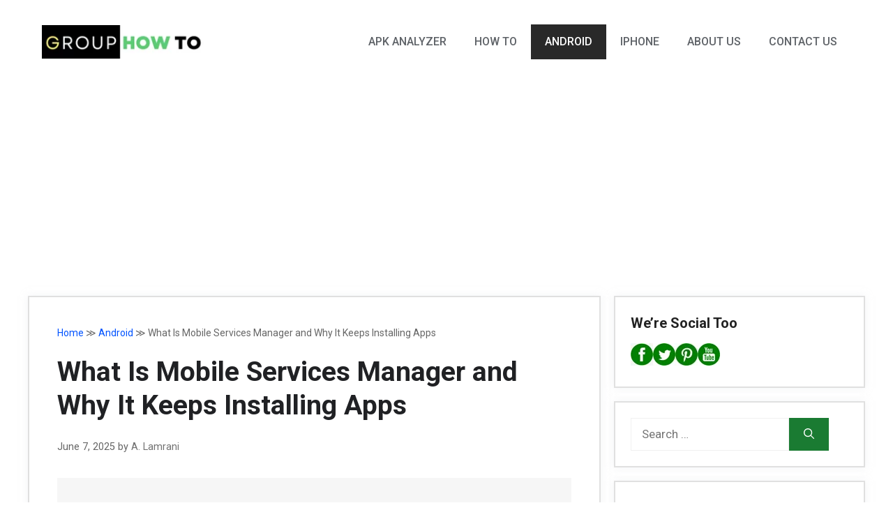

--- FILE ---
content_type: text/html; charset=UTF-8
request_url: https://grouphowto.com/mobile-services-manager/
body_size: 25444
content:
<!DOCTYPE html><html lang="en-US"><head><meta charset="UTF-8"><meta name='robots' content='index, follow, max-image-preview:large, max-snippet:-1, max-video-preview:-1' /><style>img:is([sizes="auto" i], [sizes^="auto," i]) { contain-intrinsic-size: 3000px 1500px }</style><meta name="viewport" content="width=device-width, initial-scale=1"><title>What Is Mobile Services Manager App and How To Disable It?</title><meta name="description" content="The mobile services manager app performs many functions including installing and updating apps, controlling some Android settings" /><link rel="canonical" href="https://grouphowto.com/mobile-services-manager/" /><meta property="og:locale" content="en_US" /><meta property="og:type" content="article" /><meta property="og:title" content="What Is Mobile Services Manager App and How To Disable It?" /><meta property="og:description" content="The mobile services manager app performs many functions including installing and updating apps, controlling some Android settings" /><meta property="og:url" content="https://grouphowto.com/mobile-services-manager/" /><meta property="og:site_name" content="Group How To – Quick Fixes, Expert Advice for iPhone &amp; Android" /><meta property="article:publisher" content="https://www.facebook.com/Grouphowto" /><meta property="article:published_time" content="2025-06-07T13:19:09+00:00" /><meta property="article:modified_time" content="2025-06-07T13:19:10+00:00" /><meta name="author" content="A. Lamrani" /><meta name="twitter:card" content="summary_large_image" /><meta name="twitter:label1" content="Written by" /><meta name="twitter:data1" content="A. Lamrani" /><meta name="twitter:label2" content="Est. reading time" /><meta name="twitter:data2" content="6 minutes" /> <script type="application/ld+json" class="yoast-schema-graph">{"@context":"https://schema.org","@graph":[{"@type":"Article","@id":"https://grouphowto.com/mobile-services-manager/#article","isPartOf":{"@id":"https://grouphowto.com/mobile-services-manager/"},"author":{"name":"A. Lamrani","@id":"https://grouphowto.com/#/schema/person/9c4178db88a42c3a81ee6b34480ee071"},"headline":"What Is Mobile Services Manager and Why It Keeps Installing Apps","datePublished":"2025-06-07T13:19:09+00:00","dateModified":"2025-06-07T13:19:10+00:00","mainEntityOfPage":{"@id":"https://grouphowto.com/mobile-services-manager/"},"wordCount":1844,"commentCount":0,"publisher":{"@id":"https://grouphowto.com/#organization"},"image":{"@id":"https://grouphowto.com/mobile-services-manager/#primaryimage"},"thumbnailUrl":"https://grouphowto.com/wp-content/uploads/2022/03/Mobile-Services-Manager-on-Android-Explained.jpg","articleSection":["Android"],"inLanguage":"en-US","potentialAction":[{"@type":"CommentAction","name":"Comment","target":["https://grouphowto.com/mobile-services-manager/#respond"]}]},{"@type":"WebPage","@id":"https://grouphowto.com/mobile-services-manager/","url":"https://grouphowto.com/mobile-services-manager/","name":"What Is Mobile Services Manager App and How To Disable It?","isPartOf":{"@id":"https://grouphowto.com/#website"},"primaryImageOfPage":{"@id":"https://grouphowto.com/mobile-services-manager/#primaryimage"},"image":{"@id":"https://grouphowto.com/mobile-services-manager/#primaryimage"},"thumbnailUrl":"https://grouphowto.com/wp-content/uploads/2022/03/Mobile-Services-Manager-on-Android-Explained.jpg","datePublished":"2025-06-07T13:19:09+00:00","dateModified":"2025-06-07T13:19:10+00:00","description":"The mobile services manager app performs many functions including installing and updating apps, controlling some Android settings","breadcrumb":{"@id":"https://grouphowto.com/mobile-services-manager/#breadcrumb"},"inLanguage":"en-US","potentialAction":[{"@type":"ReadAction","target":["https://grouphowto.com/mobile-services-manager/"]}]},{"@type":"ImageObject","inLanguage":"en-US","@id":"https://grouphowto.com/mobile-services-manager/#primaryimage","url":"https://grouphowto.com/wp-content/uploads/2022/03/Mobile-Services-Manager-on-Android-Explained.jpg","contentUrl":"https://grouphowto.com/wp-content/uploads/2022/03/Mobile-Services-Manager-on-Android-Explained.jpg","width":1000,"height":800,"caption":"Mobile Services Manager on Android - Explained"},{"@type":"BreadcrumbList","@id":"https://grouphowto.com/mobile-services-manager/#breadcrumb","itemListElement":[{"@type":"ListItem","position":1,"name":"Home","item":"https://grouphowto.com/"},{"@type":"ListItem","position":2,"name":"Android","item":"https://grouphowto.com/category/android/"},{"@type":"ListItem","position":3,"name":"What Is Mobile Services Manager and Why It Keeps Installing Apps"}]},{"@type":"WebSite","@id":"https://grouphowto.com/#website","url":"https://grouphowto.com/","name":"Group How To – Quick Fixes, Expert Advice for iPhone & Android","description":"GroupHowTo offers expert step-by-step guides, quick fixes, and essential tips for iPhone, Android, and other smartphones.","publisher":{"@id":"https://grouphowto.com/#organization"},"potentialAction":[{"@type":"SearchAction","target":{"@type":"EntryPoint","urlTemplate":"https://grouphowto.com/?s={search_term_string}"},"query-input":{"@type":"PropertyValueSpecification","valueRequired":true,"valueName":"search_term_string"}}],"inLanguage":"en-US"},{"@type":"Organization","@id":"https://grouphowto.com/#organization","name":"Grouphowto","url":"https://grouphowto.com/","logo":{"@type":"ImageObject","inLanguage":"en-US","@id":"https://grouphowto.com/#/schema/logo/image/","url":"https://grouphowto.com/wp-content/uploads/2020/10/Logo-Grouphowto-How-to-Fix-iPhone-Android.png","contentUrl":"https://grouphowto.com/wp-content/uploads/2020/10/Logo-Grouphowto-How-to-Fix-iPhone-Android.png","width":350,"height":70,"caption":"Grouphowto"},"image":{"@id":"https://grouphowto.com/#/schema/logo/image/"},"sameAs":["https://www.facebook.com/Grouphowto","https://www.pinterest.com/grouphowto/","https://www.youtube.com/channel/UCPajpTo2gMYq2UXX005UEeg"]},{"@type":"Person","@id":"https://grouphowto.com/#/schema/person/9c4178db88a42c3a81ee6b34480ee071","name":"A. Lamrani","image":{"@type":"ImageObject","inLanguage":"en-US","@id":"https://grouphowto.com/#/schema/person/image/","url":"https://secure.gravatar.com/avatar/faacb54200eb486cfd12a6a60c82b7d90be5ac6b6796bc9459d2bdf11ce3b95e?s=96&r=g","contentUrl":"https://secure.gravatar.com/avatar/faacb54200eb486cfd12a6a60c82b7d90be5ac6b6796bc9459d2bdf11ce3b95e?s=96&r=g","caption":"A. Lamrani"},"description":"I write in-depth tutorials that focus on real solutions—not guesses, not outdated advice. Every article on GroupHowTo is the result of hands-on testing, clear structure, and a commitment to helping people fix the issues that slow them down. I’ve spent years working with Android systems, iPhone settings, apps, and device setups, and I use that experience to explain things simply, without cutting corners. If it’s on this site, I’ve tested it, written it, and made sure it works.","url":"https://grouphowto.com/author/abdelghafour/"}]}</script> <link rel='dns-prefetch' href='//fonts.googleapis.com' /><link rel='dns-prefetch' href='//fonts.gstatic.com' /><link href='https://fonts.gstatic.com' crossorigin rel='preconnect' /><link href='https://fonts.googleapis.com' crossorigin rel='preconnect' /><link rel="preload" as="image" href="https://grouphowto.com/wp-content/uploads/2023/06/cropped-Grouphowto-mobile-logo.png"><link rel='stylesheet' id='generate-fonts-css' href='//fonts.googleapis.com/css?family=Roboto:100,100italic,300,300italic,regular,italic,500,500italic,700,700italic,900,900italic' media='all' /><link data-optimized="1" rel='stylesheet' id='wp-block-library-css' href='https://grouphowto.com/wp-content/litespeed/css/6720a3c9706570e1919280e97f404a87.css?ver=0f3e4' media='all' /><style id='classic-theme-styles-inline-css'>/*! This file is auto-generated */
.wp-block-button__link{color:#fff;background-color:#32373c;border-radius:9999px;box-shadow:none;text-decoration:none;padding:calc(.667em + 2px) calc(1.333em + 2px);font-size:1.125em}.wp-block-file__button{background:#32373c;color:#fff;text-decoration:none}</style><style id='global-styles-inline-css'>:root{--wp--preset--aspect-ratio--square: 1;--wp--preset--aspect-ratio--4-3: 4/3;--wp--preset--aspect-ratio--3-4: 3/4;--wp--preset--aspect-ratio--3-2: 3/2;--wp--preset--aspect-ratio--2-3: 2/3;--wp--preset--aspect-ratio--16-9: 16/9;--wp--preset--aspect-ratio--9-16: 9/16;--wp--preset--color--black: #000000;--wp--preset--color--cyan-bluish-gray: #abb8c3;--wp--preset--color--white: #ffffff;--wp--preset--color--pale-pink: #f78da7;--wp--preset--color--vivid-red: #cf2e2e;--wp--preset--color--luminous-vivid-orange: #ff6900;--wp--preset--color--luminous-vivid-amber: #fcb900;--wp--preset--color--light-green-cyan: #7bdcb5;--wp--preset--color--vivid-green-cyan: #00d084;--wp--preset--color--pale-cyan-blue: #8ed1fc;--wp--preset--color--vivid-cyan-blue: #0693e3;--wp--preset--color--vivid-purple: #9b51e0;--wp--preset--color--contrast: var(--contrast);--wp--preset--color--contrast-2: var(--contrast-2);--wp--preset--color--contrast-3: var(--contrast-3);--wp--preset--color--base: var(--base);--wp--preset--color--base-2: var(--base-2);--wp--preset--color--base-3: var(--base-3);--wp--preset--color--accent: var(--accent);--wp--preset--gradient--vivid-cyan-blue-to-vivid-purple: linear-gradient(135deg,rgba(6,147,227,1) 0%,rgb(155,81,224) 100%);--wp--preset--gradient--light-green-cyan-to-vivid-green-cyan: linear-gradient(135deg,rgb(122,220,180) 0%,rgb(0,208,130) 100%);--wp--preset--gradient--luminous-vivid-amber-to-luminous-vivid-orange: linear-gradient(135deg,rgba(252,185,0,1) 0%,rgba(255,105,0,1) 100%);--wp--preset--gradient--luminous-vivid-orange-to-vivid-red: linear-gradient(135deg,rgba(255,105,0,1) 0%,rgb(207,46,46) 100%);--wp--preset--gradient--very-light-gray-to-cyan-bluish-gray: linear-gradient(135deg,rgb(238,238,238) 0%,rgb(169,184,195) 100%);--wp--preset--gradient--cool-to-warm-spectrum: linear-gradient(135deg,rgb(74,234,220) 0%,rgb(151,120,209) 20%,rgb(207,42,186) 40%,rgb(238,44,130) 60%,rgb(251,105,98) 80%,rgb(254,248,76) 100%);--wp--preset--gradient--blush-light-purple: linear-gradient(135deg,rgb(255,206,236) 0%,rgb(152,150,240) 100%);--wp--preset--gradient--blush-bordeaux: linear-gradient(135deg,rgb(254,205,165) 0%,rgb(254,45,45) 50%,rgb(107,0,62) 100%);--wp--preset--gradient--luminous-dusk: linear-gradient(135deg,rgb(255,203,112) 0%,rgb(199,81,192) 50%,rgb(65,88,208) 100%);--wp--preset--gradient--pale-ocean: linear-gradient(135deg,rgb(255,245,203) 0%,rgb(182,227,212) 50%,rgb(51,167,181) 100%);--wp--preset--gradient--electric-grass: linear-gradient(135deg,rgb(202,248,128) 0%,rgb(113,206,126) 100%);--wp--preset--gradient--midnight: linear-gradient(135deg,rgb(2,3,129) 0%,rgb(40,116,252) 100%);--wp--preset--font-size--small: 13px;--wp--preset--font-size--medium: 20px;--wp--preset--font-size--large: 36px;--wp--preset--font-size--x-large: 42px;--wp--preset--spacing--20: 0.44rem;--wp--preset--spacing--30: 0.67rem;--wp--preset--spacing--40: 1rem;--wp--preset--spacing--50: 1.5rem;--wp--preset--spacing--60: 2.25rem;--wp--preset--spacing--70: 3.38rem;--wp--preset--spacing--80: 5.06rem;--wp--preset--shadow--natural: 6px 6px 9px rgba(0, 0, 0, 0.2);--wp--preset--shadow--deep: 12px 12px 50px rgba(0, 0, 0, 0.4);--wp--preset--shadow--sharp: 6px 6px 0px rgba(0, 0, 0, 0.2);--wp--preset--shadow--outlined: 6px 6px 0px -3px rgba(255, 255, 255, 1), 6px 6px rgba(0, 0, 0, 1);--wp--preset--shadow--crisp: 6px 6px 0px rgba(0, 0, 0, 1);}:where(.is-layout-flex){gap: 0.5em;}:where(.is-layout-grid){gap: 0.5em;}body .is-layout-flex{display: flex;}.is-layout-flex{flex-wrap: wrap;align-items: center;}.is-layout-flex > :is(*, div){margin: 0;}body .is-layout-grid{display: grid;}.is-layout-grid > :is(*, div){margin: 0;}:where(.wp-block-columns.is-layout-flex){gap: 2em;}:where(.wp-block-columns.is-layout-grid){gap: 2em;}:where(.wp-block-post-template.is-layout-flex){gap: 1.25em;}:where(.wp-block-post-template.is-layout-grid){gap: 1.25em;}.has-black-color{color: var(--wp--preset--color--black) !important;}.has-cyan-bluish-gray-color{color: var(--wp--preset--color--cyan-bluish-gray) !important;}.has-white-color{color: var(--wp--preset--color--white) !important;}.has-pale-pink-color{color: var(--wp--preset--color--pale-pink) !important;}.has-vivid-red-color{color: var(--wp--preset--color--vivid-red) !important;}.has-luminous-vivid-orange-color{color: var(--wp--preset--color--luminous-vivid-orange) !important;}.has-luminous-vivid-amber-color{color: var(--wp--preset--color--luminous-vivid-amber) !important;}.has-light-green-cyan-color{color: var(--wp--preset--color--light-green-cyan) !important;}.has-vivid-green-cyan-color{color: var(--wp--preset--color--vivid-green-cyan) !important;}.has-pale-cyan-blue-color{color: var(--wp--preset--color--pale-cyan-blue) !important;}.has-vivid-cyan-blue-color{color: var(--wp--preset--color--vivid-cyan-blue) !important;}.has-vivid-purple-color{color: var(--wp--preset--color--vivid-purple) !important;}.has-black-background-color{background-color: var(--wp--preset--color--black) !important;}.has-cyan-bluish-gray-background-color{background-color: var(--wp--preset--color--cyan-bluish-gray) !important;}.has-white-background-color{background-color: var(--wp--preset--color--white) !important;}.has-pale-pink-background-color{background-color: var(--wp--preset--color--pale-pink) !important;}.has-vivid-red-background-color{background-color: var(--wp--preset--color--vivid-red) !important;}.has-luminous-vivid-orange-background-color{background-color: var(--wp--preset--color--luminous-vivid-orange) !important;}.has-luminous-vivid-amber-background-color{background-color: var(--wp--preset--color--luminous-vivid-amber) !important;}.has-light-green-cyan-background-color{background-color: var(--wp--preset--color--light-green-cyan) !important;}.has-vivid-green-cyan-background-color{background-color: var(--wp--preset--color--vivid-green-cyan) !important;}.has-pale-cyan-blue-background-color{background-color: var(--wp--preset--color--pale-cyan-blue) !important;}.has-vivid-cyan-blue-background-color{background-color: var(--wp--preset--color--vivid-cyan-blue) !important;}.has-vivid-purple-background-color{background-color: var(--wp--preset--color--vivid-purple) !important;}.has-black-border-color{border-color: var(--wp--preset--color--black) !important;}.has-cyan-bluish-gray-border-color{border-color: var(--wp--preset--color--cyan-bluish-gray) !important;}.has-white-border-color{border-color: var(--wp--preset--color--white) !important;}.has-pale-pink-border-color{border-color: var(--wp--preset--color--pale-pink) !important;}.has-vivid-red-border-color{border-color: var(--wp--preset--color--vivid-red) !important;}.has-luminous-vivid-orange-border-color{border-color: var(--wp--preset--color--luminous-vivid-orange) !important;}.has-luminous-vivid-amber-border-color{border-color: var(--wp--preset--color--luminous-vivid-amber) !important;}.has-light-green-cyan-border-color{border-color: var(--wp--preset--color--light-green-cyan) !important;}.has-vivid-green-cyan-border-color{border-color: var(--wp--preset--color--vivid-green-cyan) !important;}.has-pale-cyan-blue-border-color{border-color: var(--wp--preset--color--pale-cyan-blue) !important;}.has-vivid-cyan-blue-border-color{border-color: var(--wp--preset--color--vivid-cyan-blue) !important;}.has-vivid-purple-border-color{border-color: var(--wp--preset--color--vivid-purple) !important;}.has-vivid-cyan-blue-to-vivid-purple-gradient-background{background: var(--wp--preset--gradient--vivid-cyan-blue-to-vivid-purple) !important;}.has-light-green-cyan-to-vivid-green-cyan-gradient-background{background: var(--wp--preset--gradient--light-green-cyan-to-vivid-green-cyan) !important;}.has-luminous-vivid-amber-to-luminous-vivid-orange-gradient-background{background: var(--wp--preset--gradient--luminous-vivid-amber-to-luminous-vivid-orange) !important;}.has-luminous-vivid-orange-to-vivid-red-gradient-background{background: var(--wp--preset--gradient--luminous-vivid-orange-to-vivid-red) !important;}.has-very-light-gray-to-cyan-bluish-gray-gradient-background{background: var(--wp--preset--gradient--very-light-gray-to-cyan-bluish-gray) !important;}.has-cool-to-warm-spectrum-gradient-background{background: var(--wp--preset--gradient--cool-to-warm-spectrum) !important;}.has-blush-light-purple-gradient-background{background: var(--wp--preset--gradient--blush-light-purple) !important;}.has-blush-bordeaux-gradient-background{background: var(--wp--preset--gradient--blush-bordeaux) !important;}.has-luminous-dusk-gradient-background{background: var(--wp--preset--gradient--luminous-dusk) !important;}.has-pale-ocean-gradient-background{background: var(--wp--preset--gradient--pale-ocean) !important;}.has-electric-grass-gradient-background{background: var(--wp--preset--gradient--electric-grass) !important;}.has-midnight-gradient-background{background: var(--wp--preset--gradient--midnight) !important;}.has-small-font-size{font-size: var(--wp--preset--font-size--small) !important;}.has-medium-font-size{font-size: var(--wp--preset--font-size--medium) !important;}.has-large-font-size{font-size: var(--wp--preset--font-size--large) !important;}.has-x-large-font-size{font-size: var(--wp--preset--font-size--x-large) !important;}
:where(.wp-block-post-template.is-layout-flex){gap: 1.25em;}:where(.wp-block-post-template.is-layout-grid){gap: 1.25em;}
:where(.wp-block-columns.is-layout-flex){gap: 2em;}:where(.wp-block-columns.is-layout-grid){gap: 2em;}
:root :where(.wp-block-pullquote){font-size: 1.5em;line-height: 1.6;}</style><link data-optimized="1" rel='stylesheet' id='generate-comments-css' href='https://grouphowto.com/wp-content/litespeed/css/45295abbbc93a24896ed45df5bc6752b.css?ver=0bcad' media='all' /><link data-optimized="1" rel='stylesheet' id='generate-widget-areas-css' href='https://grouphowto.com/wp-content/litespeed/css/5ee9d779e1a9362c55c1a095a5b00c24.css?ver=15628' media='all' /><link data-optimized="1" rel='stylesheet' id='generate-style-css' href='https://grouphowto.com/wp-content/litespeed/css/a3f5578a0da18c52ad9a05cc11f034dc.css?ver=c8389' media='all' /><style id='generate-style-inline-css'>body{background-color:#ffffff;color:#4e555b;}a{color:#5bcc72;}a:hover, a:focus, a:active{color:#000000;}.wp-block-group__inner-container{max-width:1200px;margin-left:auto;margin-right:auto;}@media (max-width: 500px) and (min-width: 769px){.inside-header{display:flex;flex-direction:column;align-items:center;}.site-logo, .site-branding{margin-bottom:1.5em;}#site-navigation{margin:0 auto;}.header-widget{margin-top:1.5em;}}.site-header .header-image{width:240px;}.generate-back-to-top{font-size:20px;border-radius:3px;position:fixed;bottom:30px;right:30px;line-height:40px;width:40px;text-align:center;z-index:10;transition:opacity 300ms ease-in-out;opacity:0.1;transform:translateY(1000px);}.generate-back-to-top__show{opacity:1;transform:translateY(0);}:root{--contrast:#222222;--contrast-2:#575760;--contrast-3:#b2b2be;--base:#f0f0f0;--base-2:#f7f8f9;--base-3:#ffffff;--accent:#1e73be;}:root .has-contrast-color{color:var(--contrast);}:root .has-contrast-background-color{background-color:var(--contrast);}:root .has-contrast-2-color{color:var(--contrast-2);}:root .has-contrast-2-background-color{background-color:var(--contrast-2);}:root .has-contrast-3-color{color:var(--contrast-3);}:root .has-contrast-3-background-color{background-color:var(--contrast-3);}:root .has-base-color{color:var(--base);}:root .has-base-background-color{background-color:var(--base);}:root .has-base-2-color{color:var(--base-2);}:root .has-base-2-background-color{background-color:var(--base-2);}:root .has-base-3-color{color:var(--base-3);}:root .has-base-3-background-color{background-color:var(--base-3);}:root .has-accent-color{color:var(--accent);}:root .has-accent-background-color{background-color:var(--accent);}body, button, input, select, textarea{font-family:"Roboto", sans-serif;font-weight:400;}body{line-height:1.7;}.entry-content > [class*="wp-block-"]:not(:last-child):not(.wp-block-heading){margin-bottom:1.5em;}.main-title{font-family:"Roboto", sans-serif;font-weight:500;font-size:24px;}.site-description{font-family:"Roboto", sans-serif;font-weight:400;}.main-navigation a, .menu-toggle{font-family:"Roboto", sans-serif;font-weight:500;text-transform:uppercase;font-size:16px;}.main-navigation .menu-bar-items{font-size:16px;}.main-navigation .main-nav ul ul li a{font-size:15px;}.widget-title{font-family:"Roboto", sans-serif;font-weight:700;text-transform:capitalize;margin-bottom:14px;}.sidebar .widget, .footer-widgets .widget{font-size:16px;}button:not(.menu-toggle),html input[type="button"],input[type="reset"],input[type="submit"],.button,.wp-block-button .wp-block-button__link{font-family:"Roboto", sans-serif;font-weight:500;text-transform:uppercase;font-size:14px;}h1{font-family:"Roboto", sans-serif;font-weight:700;font-size:39px;line-height:1.25em;margin-bottom:28px;}h2{font-family:"Roboto", sans-serif;font-weight:500;font-size:31px;line-height:1.35em;margin-bottom:23px;}h3{font-family:"Roboto", sans-serif;font-weight:400;font-size:24px;line-height:1.4em;margin-bottom:22px;}h4{font-family:"Roboto", sans-serif;font-weight:400;font-size:20px;line-height:1.5em;}h5{font-family:"Roboto", sans-serif;font-weight:500;font-size:17px;line-height:1.5em;}h6{font-family:"Roboto", sans-serif;font-weight:500;font-size:16px;line-height:1.6em;}.site-info{font-family:"Roboto", sans-serif;font-weight:400;}@media (max-width:768px){.main-title{font-size:20px;}h1{font-size:28px;}h2{font-size:24px;}h3{font-size:22px;}h4{font-size:18px;}h5{font-size:16px;}}.top-bar{background-color:#ffffff;color:#5f6368;}.top-bar a{color:var(--accent);}.top-bar a:hover{color:#303030;}.site-header{background-color:var(--base-3);color:#5f6368;}.site-header a{color:var(--contrast-2);}.main-title a,.main-title a:hover{color:#5f6368;}.site-description{color:#5f6368;}.main-navigation,.main-navigation ul ul{background-color:#ffffff;}.main-navigation .main-nav ul li a, .main-navigation .menu-toggle, .main-navigation .menu-bar-items{color:#5f6368;}.main-navigation .main-nav ul li:not([class*="current-menu-"]):hover > a, .main-navigation .main-nav ul li:not([class*="current-menu-"]):focus > a, .main-navigation .main-nav ul li.sfHover:not([class*="current-menu-"]) > a, .main-navigation .menu-bar-item:hover > a, .main-navigation .menu-bar-item.sfHover > a{color:#ffffff;background-color:#25933b;}button.menu-toggle:hover,button.menu-toggle:focus{color:#5f6368;}.main-navigation .main-nav ul li[class*="current-menu-"] > a{color:#ffffff;background-color:rgba(0,0,0,0.84);}.navigation-search input[type="search"],.navigation-search input[type="search"]:active, .navigation-search input[type="search"]:focus, .main-navigation .main-nav ul li.search-item.active > a, .main-navigation .menu-bar-items .search-item.active > a{color:#ffffff;background-color:#5bcc72;opacity:1;}.main-navigation ul ul{background-color:#3f3f3f;}.main-navigation .main-nav ul ul li a{color:#5f6368;}.main-navigation .main-nav ul ul li:not([class*="current-menu-"]):hover > a,.main-navigation .main-nav ul ul li:not([class*="current-menu-"]):focus > a, .main-navigation .main-nav ul ul li.sfHover:not([class*="current-menu-"]) > a{color:#7a8896;background-color:#4f4f4f;}.main-navigation .main-nav ul ul li[class*="current-menu-"] > a{background-color:#4f4f4f;}.separate-containers .inside-article, .separate-containers .comments-area, .separate-containers .page-header, .one-container .container, .separate-containers .paging-navigation, .inside-page-header{color:#4e555b;background-color:var(--base-3);}.inside-article a,.paging-navigation a,.comments-area a,.page-header a{color:#0053ff;}.inside-article a:hover,.paging-navigation a:hover,.comments-area a:hover,.page-header a:hover{color:#0F4CA8;}.entry-header h1,.page-header h1{color:#202124;}.entry-title a{color:#202124;}.entry-title a:hover{color:#202124;}.entry-meta{color:#666666;}.entry-meta a{color:#727272;}.entry-meta a:hover{color:#0a0101;}h1{color:#202124;}h2{color:#202124;}h3{color:#202124;}h4{color:#202124;}h5{color:#202124;}h6{color:#202124;}.sidebar .widget{color:#3c4043;background-color:#ffffff;}.sidebar .widget a{color:#373131;}.sidebar .widget a:hover{color:#1A7B32;}.sidebar .widget .widget-title{color:var(--contrast);}.footer-widgets{color:#000000;background-color:#ffffff;}.footer-widgets a{color:#6699de;}.footer-widgets .widget-title{color:#ffffff;}.site-info{color:#5f6368;background-color:#f5f7f8;}.site-info a{color:#5f6368;}.site-info a:hover{color:#1A7B32;}.footer-bar .widget_nav_menu .current-menu-item a{color:#1A7B32;}input[type="text"],input[type="email"],input[type="url"],input[type="password"],input[type="search"],input[type="tel"],input[type="number"],textarea,select{color:var(--contrast);background-color:#ffffff;border-color:var(--base);}input[type="text"]:focus,input[type="email"]:focus,input[type="url"]:focus,input[type="password"]:focus,input[type="search"]:focus,input[type="tel"]:focus,input[type="number"]:focus,textarea:focus,select:focus{color:#666666;background-color:#ffffff;border-color:#bfbfbf;}button,html input[type="button"],input[type="reset"],input[type="submit"],a.button,a.wp-block-button__link:not(.has-background){color:#ffffff;background-color:#1A7B32;}button:hover,html input[type="button"]:hover,input[type="reset"]:hover,input[type="submit"]:hover,a.button:hover,button:focus,html input[type="button"]:focus,input[type="reset"]:focus,input[type="submit"]:focus,a.button:focus,a.wp-block-button__link:not(.has-background):active,a.wp-block-button__link:not(.has-background):focus,a.wp-block-button__link:not(.has-background):hover{color:#ffffff;background-color:#3c4043;}a.generate-back-to-top{background-color:#1A7B32;color:#ffffff;}a.generate-back-to-top:hover,a.generate-back-to-top:focus{background-color:var(--contrast);color:#ffffff;}:root{--gp-search-modal-bg-color:var(--base-3);--gp-search-modal-text-color:var(--contrast);--gp-search-modal-overlay-bg-color:rgba(0,0,0,0.2);}@media (max-width: 768px){.main-navigation .menu-bar-item:hover > a, .main-navigation .menu-bar-item.sfHover > a{background:none;color:#5f6368;}}.inside-top-bar{padding:10px;}.inside-header{padding:20px;}.nav-below-header .main-navigation .inside-navigation.grid-container, .nav-above-header .main-navigation .inside-navigation.grid-container{padding:0px;}.site-main .wp-block-group__inner-container{padding:40px;}.separate-containers .paging-navigation{padding-top:20px;padding-bottom:20px;}.entry-content .alignwide, body:not(.no-sidebar) .entry-content .alignfull{margin-left:-40px;width:calc(100% + 80px);max-width:calc(100% + 80px);}.sidebar .widget, .page-header, .widget-area .main-navigation, .site-main > *{margin-bottom:19px;}.separate-containers .site-main{margin:19px;}.both-right .inside-left-sidebar,.both-left .inside-left-sidebar{margin-right:9px;}.both-right .inside-right-sidebar,.both-left .inside-right-sidebar{margin-left:9px;}.separate-containers .featured-image{margin-top:19px;}.separate-containers .inside-right-sidebar, .separate-containers .inside-left-sidebar{margin-top:19px;margin-bottom:19px;}.main-navigation .main-nav ul li a,.menu-toggle,.main-navigation .menu-bar-item > a{line-height:50px;}.main-navigation .main-nav ul ul li a{padding:18px 20px 18px 20px;}.main-navigation ul ul{width:232px;}.navigation-search input[type="search"]{height:50px;}.rtl .menu-item-has-children .dropdown-menu-toggle{padding-left:20px;}.menu-item-has-children ul .dropdown-menu-toggle{padding-top:18px;padding-bottom:18px;margin-top:-18px;}.rtl .main-navigation .main-nav ul li.menu-item-has-children > a{padding-right:20px;}.widget-area .widget{padding:22px;}.inside-site-info{padding:25px;}@media (max-width:768px){.separate-containers .inside-article, .separate-containers .comments-area, .separate-containers .page-header, .separate-containers .paging-navigation, .one-container .site-content, .inside-page-header{padding:15px;}.site-main .wp-block-group__inner-container{padding:15px;}.inside-header{padding-top:0px;padding-right:0px;padding-bottom:0px;padding-left:0px;}.widget-area .widget{padding-top:20px;padding-right:20px;padding-bottom:20px;padding-left:20px;}.inside-site-info{padding-right:10px;padding-left:10px;}.entry-content .alignwide, body:not(.no-sidebar) .entry-content .alignfull{margin-left:-15px;width:calc(100% + 30px);max-width:calc(100% + 30px);}.one-container .site-main .paging-navigation{margin-bottom:19px;}}/* End cached CSS */.is-right-sidebar{width:30%;}.is-left-sidebar{width:25%;}.site-content .content-area{width:70%;}@media (max-width: 768px){.main-navigation .menu-toggle,.sidebar-nav-mobile:not(#sticky-placeholder){display:block;}.main-navigation ul,.gen-sidebar-nav,.main-navigation:not(.slideout-navigation):not(.toggled) .main-nav > ul,.has-inline-mobile-toggle #site-navigation .inside-navigation > *:not(.navigation-search):not(.main-nav){display:none;}.nav-align-right .inside-navigation,.nav-align-center .inside-navigation{justify-content:space-between;}.has-inline-mobile-toggle .mobile-menu-control-wrapper{display:flex;flex-wrap:wrap;}.has-inline-mobile-toggle .inside-header{flex-direction:row;text-align:left;flex-wrap:wrap;}.has-inline-mobile-toggle .header-widget,.has-inline-mobile-toggle #site-navigation{flex-basis:100%;}.nav-float-left .has-inline-mobile-toggle #site-navigation{order:10;}}
.dynamic-author-image-rounded{border-radius:100%;}.dynamic-featured-image, .dynamic-author-image{vertical-align:middle;}.one-container.blog .dynamic-content-template:not(:last-child), .one-container.archive .dynamic-content-template:not(:last-child){padding-bottom:0px;}.dynamic-entry-excerpt > p:last-child{margin-bottom:0px;}
h1.entry-title{font-weight:700;font-size:39px;line-height:1.25em;}h2.entry-title{font-weight:700;text-transform:none;font-size:36px;line-height:1.35em;}.navigation-branding .main-title{font-weight:500;text-transform:none;font-size:24px;font-family:"Roboto", sans-serif;}@media (max-width: 1024px){.main-title, .navigation-branding .main-title{font-size:25px;}}@media (max-width:768px){h1.entry-title{font-size:30px;}h2.entry-title{font-size:26px;}}@media (max-width: 768px){.navigation-branding .main-title{font-size:20px;}}
@media (max-width: 768px){.main-navigation .menu-toggle,.main-navigation .mobile-bar-items a,.main-navigation .menu-bar-item > a{padding-left:24px;padding-right:24px;}.main-navigation .main-nav ul li a,.main-navigation .menu-toggle,.main-navigation .mobile-bar-items a,.main-navigation .menu-bar-item > a{line-height:71px;}.main-navigation .site-logo.navigation-logo img, .mobile-header-navigation .site-logo.mobile-header-logo img, .navigation-search input[type="search"]{height:71px;}}.post-image:not(:first-child), .page-content:not(:first-child), .entry-content:not(:first-child), .entry-summary:not(:first-child), footer.entry-meta{margin-top:2.2em;}.post-image-above-header .inside-article div.featured-image, .post-image-above-header .inside-article div.post-image{margin-bottom:2.2em;}</style><link data-optimized="1" rel='stylesheet' id='bsfrt_frontend-css' href='https://grouphowto.com/wp-content/litespeed/css/e550385aa2a8836bccc668abd52139bd.css?ver=a37a3' media='all' /><link data-optimized="1" rel='stylesheet' id='generate-blog-images-css' href='https://grouphowto.com/wp-content/litespeed/css/07807e68c306da166aaed6521cd66f0c.css?ver=e9ad9' media='all' /><link data-optimized="1" rel='stylesheet' id='generate-navigation-branding-css' href='https://grouphowto.com/wp-content/litespeed/css/56182de23c4c87e7fef9e225b646d933.css?ver=291e5' media='all' /><style id='generate-navigation-branding-inline-css'>@media (max-width: 768px){.site-header, #site-navigation, #sticky-navigation{display:none !important;opacity:0.0;}#mobile-header{display:block !important;width:100% !important;}#mobile-header .main-nav > ul{display:none;}#mobile-header.toggled .main-nav > ul, #mobile-header .menu-toggle, #mobile-header .mobile-bar-items{display:block;}#mobile-header .main-nav{-ms-flex:0 0 100%;flex:0 0 100%;-webkit-box-ordinal-group:5;-ms-flex-order:4;order:4;}}.main-navigation.has-branding .inside-navigation.grid-container, .main-navigation.has-branding.grid-container .inside-navigation:not(.grid-container){padding:0px 40px 0px 40px;}.main-navigation.has-branding:not(.grid-container) .inside-navigation:not(.grid-container) .navigation-branding{margin-left:10px;}.navigation-branding img, .site-logo.mobile-header-logo img{height:50px;width:auto;}.navigation-branding .main-title{line-height:50px;}@media (max-width: 768px){.main-navigation.has-branding.nav-align-center .menu-bar-items, .main-navigation.has-sticky-branding.navigation-stick.nav-align-center .menu-bar-items{margin-left:auto;}.navigation-branding{margin-right:auto;margin-left:10px;}.navigation-branding .main-title, .mobile-header-navigation .site-logo{margin-left:10px;}.main-navigation.has-branding .inside-navigation.grid-container{padding:0px;}.navigation-branding img, .site-logo.mobile-header-logo{height:71px;}.navigation-branding .main-title{line-height:71px;}}</style><link rel="https://api.w.org/" href="https://grouphowto.com/wp-json/" /><link rel="alternate" title="JSON" type="application/json" href="https://grouphowto.com/wp-json/wp/v2/posts/1984" /><link rel="EditURI" type="application/rsd+xml" title="RSD" href="https://grouphowto.com/xmlrpc.php?rsd" /><meta name="generator" content="WordPress 6.8.3" /><link rel='shortlink' href='https://grouphowto.com/?p=1984' /><link rel="alternate" title="oEmbed (JSON)" type="application/json+oembed" href="https://grouphowto.com/wp-json/oembed/1.0/embed?url=https%3A%2F%2Fgrouphowto.com%2Fmobile-services-manager%2F" /><link rel="alternate" title="oEmbed (XML)" type="text/xml+oembed" href="https://grouphowto.com/wp-json/oembed/1.0/embed?url=https%3A%2F%2Fgrouphowto.com%2Fmobile-services-manager%2F&#038;format=xml" /> <script async src="https://pagead2.googlesyndication.com/pagead/js/adsbygoogle.js?client=ca-pub-9060648225608206"
     crossorigin="anonymous"></script>  <script type="litespeed/javascript" data-src="https://www.googletagmanager.com/gtag/js?id=G-WJMYQ1GXGR"></script> <script src="[data-uri]" defer></script> <link rel="preload" as="style" href="https://fonts.googleapis.com/css2?family=Roboto:wght@400;500;700&display=swap" onload="this.rel='stylesheet'">
<noscript><link rel="stylesheet" href="https://fonts.googleapis.com/css2?family=Roboto:wght@400;500;700&display=swap"></noscript><link rel="pingback" href="https://grouphowto.com/xmlrpc.php"><style type="text/css">.entry-content .bsf-rt-reading-time,
.post-content .bsf-rt-reading-time {
background: #25933b;

color: #ffffff;

font-size: 15px;

margin-top: 
		1px;

margin-right: 
		1px;

margin-bottom: 
		25px;

margin-left: 
		1px;

padding-top: 
		0.5em;

padding-right: 
		0.7em;

padding-bottom: 
		0.5em;

padding-left: 
		0.7em;

width: max-content;

display: block;

min-width: 100px;

}</style><link rel="icon" href="https://grouphowto.com/wp-content/uploads/2020/10/cropped-How-to-Fix-iPhone-Android-Step-By-Step-Instructions-32x32.jpg" sizes="32x32" /><link rel="icon" href="https://grouphowto.com/wp-content/uploads/2020/10/cropped-How-to-Fix-iPhone-Android-Step-By-Step-Instructions-192x192.jpg" sizes="192x192" /><link rel="apple-touch-icon" href="https://grouphowto.com/wp-content/uploads/2020/10/cropped-How-to-Fix-iPhone-Android-Step-By-Step-Instructions-180x180.jpg" /><meta name="msapplication-TileImage" content="https://grouphowto.com/wp-content/uploads/2020/10/cropped-How-to-Fix-iPhone-Android-Step-By-Step-Instructions-270x270.jpg" /><style id="wp-custom-css">/* GeneratePress Site CSS */
#breadcrumbs {
    font-size: 14px;
    padding-bottom: 20px;
    color: #666666;

}

.inside-article,
.sidebar .widget,
.comments-area {
    border: 2px solid #e0e0e0;
    box-shadow: 0 0 10px rgba(232, 234, 237, 0.5);
}

.article-title, .entry-title, h1 {
    margin-bottom: 25px;
}
/* Featured widget */
.sidebar .widget:first-child {
    background-color: #FFFFFF;
    color: #fff;
}

.sidebar .widget:first-child .widget-title,
.sidebar .widget:first-child a:not(.button) {
    color: #fff;
}

.sidebar .widget li {
    margin-bottom: 15px;
}

figure img {
    margin-bottom: 1.5em;
}

.button.light {
    background: #fff;
    color: #000;
}

.button.light:hover {
    background: #FFFFFF;
    color: #222;
}

.separate-containers .page-header {
    background: transparent;
    padding: 20px 0;
}

.page-header h1 {
    font-size: 30px;
}

@media (max-width: 768px) {
    .post-image img {
        max-width: 100%;
    }
}

#mobile-header {
    padding-top: 20px;
}

@media (min-width: 1024px) {
    .site-header {
        padding-top: 15px;
    }
}
			
@media (max-width: 768px) {
  .entry-meta {
    font-size: 14px;
    font-weight: 400;
    line-height: 1.6;
    margin-bottom: 12px;
  }
}

.entry-content img {
  max-width: 100%;
  height: auto;
  display: block;
  margin: 16px auto;
}

/* Inline Code Style */
code {
  background-color: #f3f4f6;
  color: #c7254e;
  padding: 2px 4px;
  border-radius: 4px;
  line-height: 1.4;
  font-size: 0.95em;
  font-family: ui-monospace, SFMono-Regular, Menlo, Monaco, Consolas, monospace;
}

code:not(a code) {
  color: #c7254e;
}

a code {
  color: inherit;
  text-decoration: none;
}

/* End GeneratePress Site CSS */</style></head><body data-rsssl=1 class="wp-singular post-template-default single single-post postid-1984 single-format-standard wp-custom-logo wp-embed-responsive wp-theme-generatepress post-image-below-header post-image-aligned-center sticky-menu-no-transition mobile-header mobile-header-logo right-sidebar nav-float-right separate-containers header-aligned-left dropdown-hover featured-image-active" itemtype="https://schema.org/Blog" itemscope>
<a class="screen-reader-text skip-link" href="#content" title="Skip to content">Skip to content</a><header class="site-header has-inline-mobile-toggle" id="masthead" aria-label="Site"  itemtype="https://schema.org/WPHeader" itemscope><div class="inside-header grid-container"><div class="site-logo">
<a href="https://grouphowto.com/" rel="home">
<img class="header-image is-logo-image" alt="Group How To – Quick Fixes, Expert Advice for iPhone &amp; Android" src="https://grouphowto.com/wp-content/uploads/2023/06/cropped-Grouphowto-mobile-logo.png" width="249" height="49" fetchpriority="high" decoding="sync"/>
</a></div><nav class="main-navigation mobile-menu-control-wrapper" id="mobile-menu-control-wrapper" aria-label="Mobile Toggle">
<button data-nav="site-navigation" class="menu-toggle" aria-controls="primary-menu" aria-expanded="false">
<span class="gp-icon icon-menu-bars"><svg viewBox="0 0 512 512" aria-hidden="true" xmlns="http://www.w3.org/2000/svg" width="1em" height="1em"><path d="M0 96c0-13.255 10.745-24 24-24h464c13.255 0 24 10.745 24 24s-10.745 24-24 24H24c-13.255 0-24-10.745-24-24zm0 160c0-13.255 10.745-24 24-24h464c13.255 0 24 10.745 24 24s-10.745 24-24 24H24c-13.255 0-24-10.745-24-24zm0 160c0-13.255 10.745-24 24-24h464c13.255 0 24 10.745 24 24s-10.745 24-24 24H24c-13.255 0-24-10.745-24-24z" /></svg><svg viewBox="0 0 512 512" aria-hidden="true" xmlns="http://www.w3.org/2000/svg" width="1em" height="1em"><path d="M71.029 71.029c9.373-9.372 24.569-9.372 33.942 0L256 222.059l151.029-151.03c9.373-9.372 24.569-9.372 33.942 0 9.372 9.373 9.372 24.569 0 33.942L289.941 256l151.03 151.029c9.372 9.373 9.372 24.569 0 33.942-9.373 9.372-24.569 9.372-33.942 0L256 289.941l-151.029 151.03c-9.373 9.372-24.569 9.372-33.942 0-9.372-9.373-9.372-24.569 0-33.942L222.059 256 71.029 104.971c-9.372-9.373-9.372-24.569 0-33.942z" /></svg></span><span class="screen-reader-text">Menu</span>		</button></nav><nav class="main-navigation sub-menu-right" id="site-navigation" aria-label="Primary"  itemtype="https://schema.org/SiteNavigationElement" itemscope><div class="inside-navigation grid-container">
<button class="menu-toggle" aria-controls="primary-menu" aria-expanded="false">
<span class="gp-icon icon-menu-bars"><svg viewBox="0 0 512 512" aria-hidden="true" xmlns="http://www.w3.org/2000/svg" width="1em" height="1em"><path d="M0 96c0-13.255 10.745-24 24-24h464c13.255 0 24 10.745 24 24s-10.745 24-24 24H24c-13.255 0-24-10.745-24-24zm0 160c0-13.255 10.745-24 24-24h464c13.255 0 24 10.745 24 24s-10.745 24-24 24H24c-13.255 0-24-10.745-24-24zm0 160c0-13.255 10.745-24 24-24h464c13.255 0 24 10.745 24 24s-10.745 24-24 24H24c-13.255 0-24-10.745-24-24z" /></svg><svg viewBox="0 0 512 512" aria-hidden="true" xmlns="http://www.w3.org/2000/svg" width="1em" height="1em"><path d="M71.029 71.029c9.373-9.372 24.569-9.372 33.942 0L256 222.059l151.029-151.03c9.373-9.372 24.569-9.372 33.942 0 9.372 9.373 9.372 24.569 0 33.942L289.941 256l151.03 151.029c9.372 9.373 9.372 24.569 0 33.942-9.373 9.372-24.569 9.372-33.942 0L256 289.941l-151.029 151.03c-9.373 9.372-24.569 9.372-33.942 0-9.372-9.373-9.372-24.569 0-33.942L222.059 256 71.029 104.971c-9.372-9.373-9.372-24.569 0-33.942z" /></svg></span><span class="screen-reader-text">Menu</span>				</button><div id="primary-menu" class="main-nav"><ul id="menu-mine-menu" class=" menu sf-menu"><li id="menu-item-8786" class="menu-item menu-item-type-post_type menu-item-object-page menu-item-8786"><a href="https://grouphowto.com/online-apk-analyzer/">APK Analyzer</a></li><li id="menu-item-187" class="menu-item menu-item-type-taxonomy menu-item-object-category menu-item-187"><a href="https://grouphowto.com/category/how-to/">How To</a></li><li id="menu-item-37" class="menu-item menu-item-type-taxonomy menu-item-object-category current-post-ancestor current-menu-parent current-post-parent menu-item-37"><a href="https://grouphowto.com/category/android/">Android</a></li><li id="menu-item-38" class="menu-item menu-item-type-taxonomy menu-item-object-category menu-item-38"><a href="https://grouphowto.com/category/iphone/">iPhone</a></li><li id="menu-item-5552" class="menu-item menu-item-type-post_type menu-item-object-page menu-item-5552"><a href="https://grouphowto.com/about-us/">About Us</a></li><li id="menu-item-5551" class="menu-item menu-item-type-post_type menu-item-object-page menu-item-5551"><a href="https://grouphowto.com/contact-us/">Contact Us</a></li></ul></div></div></nav></div></header><nav id="mobile-header" class="main-navigation mobile-header-navigation has-branding" itemtype="https://schema.org/SiteNavigationElement" itemscope><div class="inside-navigation grid-container grid-parent"><div class="site-logo mobile-header-logo">
<a href="https://grouphowto.com/" title="Group How To – Quick Fixes, Expert Advice for iPhone &amp; Android" rel="home">
<img src="https://grouphowto.com/wp-content/uploads/2023/06/Grouphowto-mobile-logo.png" alt="Group How To – Quick Fixes, Expert Advice for iPhone &amp; Android" class="is-logo-image" width="250" height="50" />
</a></div>					<button class="menu-toggle" aria-controls="mobile-menu" aria-expanded="false">
<span class="gp-icon icon-menu-bars"><svg viewBox="0 0 512 512" aria-hidden="true" xmlns="http://www.w3.org/2000/svg" width="1em" height="1em"><path d="M0 96c0-13.255 10.745-24 24-24h464c13.255 0 24 10.745 24 24s-10.745 24-24 24H24c-13.255 0-24-10.745-24-24zm0 160c0-13.255 10.745-24 24-24h464c13.255 0 24 10.745 24 24s-10.745 24-24 24H24c-13.255 0-24-10.745-24-24zm0 160c0-13.255 10.745-24 24-24h464c13.255 0 24 10.745 24 24s-10.745 24-24 24H24c-13.255 0-24-10.745-24-24z" /></svg><svg viewBox="0 0 512 512" aria-hidden="true" xmlns="http://www.w3.org/2000/svg" width="1em" height="1em"><path d="M71.029 71.029c9.373-9.372 24.569-9.372 33.942 0L256 222.059l151.029-151.03c9.373-9.372 24.569-9.372 33.942 0 9.372 9.373 9.372 24.569 0 33.942L289.941 256l151.03 151.029c9.372 9.373 9.372 24.569 0 33.942-9.373 9.372-24.569 9.372-33.942 0L256 289.941l-151.029 151.03c-9.373 9.372-24.569 9.372-33.942 0-9.372-9.373-9.372-24.569 0-33.942L222.059 256 71.029 104.971c-9.372-9.373-9.372-24.569 0-33.942z" /></svg></span><span class="screen-reader-text">Menu</span>					</button><div id="mobile-menu" class="main-nav"><ul id="menu-mine-menu-1" class=" menu sf-menu"><li class="menu-item menu-item-type-post_type menu-item-object-page menu-item-8786"><a href="https://grouphowto.com/online-apk-analyzer/">APK Analyzer</a></li><li class="menu-item menu-item-type-taxonomy menu-item-object-category menu-item-187"><a href="https://grouphowto.com/category/how-to/">How To</a></li><li class="menu-item menu-item-type-taxonomy menu-item-object-category current-post-ancestor current-menu-parent current-post-parent menu-item-37"><a href="https://grouphowto.com/category/android/">Android</a></li><li class="menu-item menu-item-type-taxonomy menu-item-object-category menu-item-38"><a href="https://grouphowto.com/category/iphone/">iPhone</a></li><li class="menu-item menu-item-type-post_type menu-item-object-page menu-item-5552"><a href="https://grouphowto.com/about-us/">About Us</a></li><li class="menu-item menu-item-type-post_type menu-item-object-page menu-item-5551"><a href="https://grouphowto.com/contact-us/">Contact Us</a></li></ul></div></div></nav><div class="site grid-container container hfeed" id="page"><div class="site-content" id="content"><div class="content-area" id="primary"><main class="site-main" id="main"><article id="post-1984" class="post-1984 post type-post status-publish format-standard has-post-thumbnail hentry category-android" itemtype="https://schema.org/CreativeWork" itemscope><div class="inside-article"><div id="breadcrumbs"><span><span><a href="https://grouphowto.com/">Home</a></span> ≫ <span><a href="https://grouphowto.com/category/android/">Android</a></span> ≫ <span class="breadcrumb_last" aria-current="page">What Is Mobile Services Manager and Why It Keeps Installing Apps</span></span></div><header class="entry-header"><h1 class="entry-title" itemprop="headline">What Is Mobile Services Manager and Why It Keeps Installing Apps</h1><div class="entry-meta">
<span class="posted-on"><time class="entry-date published" datetime="2025-06-07T14:19:09+01:00" itemprop="datePublished">June 7, 2025</time></span> <span class="byline">by <span class="author vcard" itemprop="author" itemtype="https://schema.org/Person" itemscope><a class="url fn n" href="https://grouphowto.com/author/abdelghafour/" title="View all posts by A. Lamrani" rel="author" itemprop="url"><span class="author-name" itemprop="name">A. Lamrani</span></a></span></span></div></header><div class="featured-image  page-header-image-single ">
<img width="1000" height="800" src="https://grouphowto.com/wp-content/uploads/2022/03/Mobile-Services-Manager-on-Android-Explained.jpg" class="attachment-full size-full" alt="Mobile Services Manager on Android - Explained" itemprop="image" decoding="async" fetchpriority="high" srcset="https://grouphowto.com/wp-content/uploads/2022/03/Mobile-Services-Manager-on-Android-Explained.jpg 1000w, https://grouphowto.com/wp-content/uploads/2022/03/Mobile-Services-Manager-on-Android-Explained-300x240.jpg 300w, https://grouphowto.com/wp-content/uploads/2022/03/Mobile-Services-Manager-on-Android-Explained-768x614.jpg 768w" sizes="(max-width: 1000px) 100vw, 1000px" /></div><div class="entry-content" itemprop="text">
<span class="bsf-rt-reading-time"><span class="bsf-rt-display-label" prefix="Reading Time"></span> <span class="bsf-rt-display-time" reading_time="7"></span> <span class="bsf-rt-display-postfix" postfix="mins"></span></span><div id="bsf_rt_marker"></div><p>You didn’t download Amazon Shopping. You didn’t ask for TEMU. Yet there they are — quietly installed on your Android, no prompts, no Play Store history. The real culprit isn’t some shady app you tapped by accident — it’s something far more hidden: Mobile Services Manager.</p><p><a href="https://www.demandsage.com/android-statistics/" target="_blank" rel="noreferrer noopener">With 3.3 billion users and over 71% of the global mobile OS market</a>, Android isn’t just a platform but the backbone of the modern smartphone industry. That scale is exactly why hidden tools matter, and Mobile Services Manager is one of them.</p><p>It’s also known as DT Ignite, silently preloaded onto many Android phones sold through carriers like AT&amp;T, Verizon, T-Mobile, Metro, and Cricket. You won’t find it in the Play Store, but it has one job: to let your carrier install apps and updates on your device.</p><p>And the worst part? Most people never realize it’s there.&nbsp;</p><p>This guide breaks down why Mobile Services Manager is on your phone, what it’s doing in the background, and how you can stop it — if your Android even lets you.</p><h2 class="wp-block-heading"><strong>Why Does Mobile Services Manager Keep Installing Apps on Your Phone?</strong></h2><p>Because it’s not reacting to you — it’s reacting to system triggers.</p><p>Mobile Services Manager is wired deep into your phone’s firmware or setup environment. It activates when certain conditions are met: inserting a SIM, rebooting after a system update, finishing the welcome screen, or even restoring basic settings.</p><p>The goal isn’t always obvious. Sometimes it installs a voicemail client or a carrier billing tool. Other times it pushes third-party games, shopping apps, or streaming trials. Either way, it runs quietly — skipping the Play Store entirely — because it doesn’t need your permission to do what it was designed to do.</p><p>The system treats these installs like essentials. Not because they’re essential to you, but because they’ve been marked as such by whoever packaged your Android build. Whether it’s bundled into a custom carrier ROM or activated through post-activation scripts, the logic behind the scenes is the same: you don’t initiate the install — the system does it for you.</p><p>Worse, these app drops aren’t always immediate. They can be staggered across days or weeks, triggered by background jobs, profile syncs, or silent service updates. One week your phone is clean. The next, you notice Candy Crush Saga, or Bingo Blitz— all dropped in without warning, as if they snuck in through the back door.</p><p>The installs aren’t errors. They’re automated decisions.</p><p>And unless your phone is running a completely untouched build with zero carrier hooks, this behavior can — and often will — continue in cycles.</p><h2 class="wp-block-heading"><strong>Is Mobile Services Manager Safe or Spyware?</strong></h2><p>That depends on what you think spyware looks like.</p><p>Mobile Services Manager doesn’t ask for microphone access. It doesn’t harvest texts. It’s not scanning your photos or logging your keystrokes. On paper, it’s just a system component that helps deliver apps. But that’s exactly what makes it hard to categorize. Because under the hood, it performs actions most users would never expect — or approve of — and it does so without any real consent.</p><p>Its behavior matches key traits often associated with spyware:</p><ul class="wp-block-list"><li>It installs third-party apps without alerting the user</li><li>It bypasses Google Play&#8217;s security and review process</li><li>It uses mobile data in the background, without opt-in</li><li>It reports device activity to external services (e.g., install status, engagement)</li></ul><p>And yet, it avoids every red flag on malware scanners.</p><p>Why? Because it’s pre-approved at the firmware level. Security tools see it as part of the system, not a threat — even though it can fetch apps from outside trusted sources and auto-execute those installs silently.</p><p>There’s also no transparency layer. No changelog, no permission breakdown, no access logs — just a recurring outcome: apps show up. Some with ads. Some with invasive permissions. Some with deeper tracking baked in.</p><p>That gray zone is what makes Mobile Services Manager dangerous. Not because it’s spying in the traditional sense, but because it grants other apps the power to spy, and opens a permanent window where something else could come through.</p><p>Technically safe. Practically untrustworthy.</p><h2 class="wp-block-heading"><strong>How to Check If Mobile Services Manager Is Installed or Running</strong></h2><p>On many phones, you won’t see a clear label like “Installed by Mobile Services Manager.” Some devices do show it — usually under install details or in system logs — but most bury it under generic names or process labels. That’s the point.</p><p>To check if it’s on your phone, you have to dig.</p><p>Start by opening <strong>Settings > Apps</strong> and tapping the <strong>three-dot menu</strong> in the corner. From there, select “<strong>Show system apps</strong>” <em>(or <strong>Show hidden apps</strong>, depending on your device brand)</em> — it might appear under names like:</p><ul class="wp-block-list"><li>Mobile Services Manager</li><li>DT Ignite</li><li>Essentials</li><li>com.dti.att or com.dti.verizon</li><li>Digital Turbine Ignite</li></ul><p>If you tap into its App Info screen, the install source might not even show up, or it’ll self-reference.</p><p>If you’re trying to catch it in action, the better clue is app behavior:</p><ul class="wp-block-list"><li>Check the <strong>“Recently used apps”</strong> list after a new install appears</li><li>Open <strong>Settings &gt; Notifications &gt; Recently sent apps</strong> to see what triggered the alert</li><li>Compare the install timestamp of any random new app with your <strong>Data Usage logs</strong> — sudden spikes can signal background delivery</li></ul><p>In some cases, the service runs only once after a reboot or reset, then hides. It might not appear in the running processes list at all unless you catch it live — similar to a scheduled background job that executes, finishes, and vanishes.</p><p>It’s not invisible. But it’s designed to feel like it is.</p><h2 class="wp-block-heading"><strong>How to Stop Mobile Services Manager from Installing Apps Automatically</strong></h2><p>You can’t delete it like a normal app. And even after a factory reset, it often comes back. But if you want to block Mobile Services Manager from pushing apps onto your phone without asking — here’s what actually works.</p><p>Below are the only reliable ways to stop it, depending on your phone and how deep you’re willing to go.</p><h3 class="wp-block-heading"><strong>Disable the App Directly (If Visible)</strong></h3><ol class="wp-block-list"><li>Open <strong>Settings</strong> and go to <strong>Apps</strong>.</li><li>Tap the three-dot menu and select <strong>Show system apps</strong>.</li><li>Scroll until you find one of these: <strong>Mobile Services Manager</strong>, <strong>DT Ignite</strong>, <strong>Essentials</strong>, or <strong>com.dti.att</strong>.</li><li>Select it, then tap <strong>Uninstall updates </strong>if available.</li><li><strong>Force stop</strong> the app.</li><li><strong>Clear data and cache</strong>.</li><li>Finally, tap <strong>Disable</strong>.</li></ol><p>Disabling it blocks it from launching again, even after a reboot. It won’t delete the service, but it shuts the door.</p><p><strong>Note:</strong> On some phones, after you disable it, the name may revert to “DT Ignite” — don’t worry, that’s normal. It’s the same thing.</p><h3 class="wp-block-heading"><strong>Stop Background Data to Break Its Delivery System</strong></h3><ol class="wp-block-list"><li>From <strong>Settings</strong>, open <strong>Apps</strong>.</li><li>Tap the <strong>three-dot menu</strong> in the corner and select <strong>Show system apps</strong>.</li><li>Find <strong>Mobile Services Manager</strong> and tap it.</li><li>Select <strong>Mobile data and Wi-Fi</strong>.</li><li>Turn off <strong>Background data</strong>.</li><li>Toggle off <strong>Allow data usage</strong> while Data saver is on.</li></ol><p>This prevents it from downloading payloads silently over your mobile network, which is how it installs third-party apps without your knowledge.</p><h3 class="wp-block-heading"><strong>Block Permissions and Notifications</strong></h3><p>Even if it has no traditional “permissions” listed, you can still block its notification layer.</p><ol class="wp-block-list"><li>Open <strong>Settings </strong>and scroll to <strong>Apps</strong>.</li><li>Find <strong>Mobile Services Manager</strong> in the list.</li><li>Tap <strong>Notifications</strong>, then <strong>turn off</strong> everything to block alerts.</li></ol><p>This step won’t stop installs directly, but if MSM ever reactivates, it won’t be able to notify you or mask activity through system-style alerts.</p><h3 class="wp-block-heading"><strong>Advanced Users: Root + Custom ROM = Total Removal</strong></h3><p>Rooting your phone will void your warranty, block OTA updates, and may disable banking or secure apps. It’s the only guaranteed method if you&#8217;re experienced or if every safer option has failed.</p><p>You can use a file-level tool like <strong>Root Explorer</strong>, <strong>MiXplorer</strong> (with root), or a <strong>custom recovery</strong> to delete:</p><p><code>/system/priv-app/DigitalTurbine/</code></p><p><code>or /system/app/DTIgnite/</code></p><p>Only perform this if you understand what you&#8217;re removing. <a href="https://grouphowto.com/backup-android/" target="_blank" rel="noreferrer noopener">Deleting system components without backups</a> may break your ROM or cause boot issues.</p><p>If you want a less risky alternative, you can freeze or disable MSM using tools like <a href="https://github.com/0x192/universal-android-debloater">Universal Android Debloater (GitHub)</a>, <a href="https://f-droid.org/packages/io.github.muntashirakon.AppManager/" target="_blank" rel="noreferrer noopener">App Manager</a>, or Titanium Backup — no deletion needed.</p><h3 class="wp-block-heading"><strong>What Doesn’t Work</strong></h3><ul class="wp-block-list"><li><strong>Factory Reset</strong> – MSM survives and reactivates at first boot</li><li><strong>Uninstalling pushed apps</strong> – won’t stop future installs</li><li><strong>Using antivirus apps</strong> – they won’t flag MSM, because it’s system-whitelisted</li><li><strong>Switching SIM cards</strong> – may even re-trigger the installer depending on carrier</li></ul><p>If it’s there, it can be stopped. But you’ll need to treat it like a ghost process — one that pretends it isn’t part of your phone, while quietly running the show in the background.</p><h2 class="wp-block-heading"><strong>Should You Remove It or Leave It Alone?</strong></h2><p>That depends on how much control you want over your device — and whether you’re willing to accept what’s quietly being done without your say.</p><p>If you rarely check your app list, don’t care what runs in the background, and just want your phone to “work,” you might never notice Mobile Services Manager. Some phones only use it during setup and never again. But if you&#8217;re the kind of person who tracks permissions, monitors battery use, or expects your device to stay clean after a reset — this app will wear on you.</p><p>More importantly, it sets a precedent.</p><p>Once one service is allowed to install apps without permission, what stops others from following? It’s not just about what MSM does — it’s about the quiet erosion of control over time.</p><p>Even if it never installs anything again, it already proved it could.</p><p>Even if you uninstall every app it delivers, the pipeline remains.</p><p>This is why privacy-conscious users, developers, and power users strip it out. Not because it’s causing constant harm — but because it represents a system that no longer treats you like the owner of your own device.</p><p>So should you remove it?</p><p>If you care about knowing what’s on your phone and why — yes.</p><p>If you don’t? You already made your decision.</p><h2 class="wp-block-heading"><strong>Final Take</strong></h2><p>Mobile Services Manager isn’t some sketchy app hiding in your drawer — it’s something far worse: a permissionless gateway baked into your phone by design. You didn’t ask for it. You can’t uninstall it. And yet it has more power than half the apps you actually use.</p><p>The real problem isn’t just what it installs — it’s that you never agreed to the rules it plays by.</p><p>Most people won’t notice it. That’s intentional. But if you’re reading this, you’re not “most people.”</p><p>Whether you lock it down or rip it out completely, you’re taking back a piece of your phone that was quietly claimed the day it booted up.</p><p><strong>You Might Also Want to Check</strong></p><ul class="wp-block-list"><li><a href="https://grouphowto.com/block-android-app-from-internet/" target="_blank" rel="noreferrer noopener">How to restrict an app from using internet</a></li><li><a href="https://grouphowto.com/carrier-hub-app/" target="_blank" rel="noreferrer noopener">What is Carrier Hub</a></li><li><a href="https://grouphowto.com/com-dti-folderlauncher/" target="_blank" rel="noreferrer noopener">What is com.dti.folderlauncher</a></li></ul></div><footer class="entry-meta" aria-label="Entry meta">
<span class="cat-links"><span class="gp-icon icon-categories"><svg viewBox="0 0 512 512" aria-hidden="true" xmlns="http://www.w3.org/2000/svg" width="1em" height="1em"><path d="M0 112c0-26.51 21.49-48 48-48h110.014a48 48 0 0143.592 27.907l12.349 26.791A16 16 0 00228.486 128H464c26.51 0 48 21.49 48 48v224c0 26.51-21.49 48-48 48H48c-26.51 0-48-21.49-48-48V112z" /></svg></span><span class="screen-reader-text">Categories </span><a href="https://grouphowto.com/category/android/" rel="category tag">Android</a></span><nav id="nav-below" class="post-navigation" aria-label="Posts"><div class="nav-previous"><span class="gp-icon icon-arrow-left"><svg viewBox="0 0 192 512" aria-hidden="true" xmlns="http://www.w3.org/2000/svg" width="1em" height="1em" fill-rule="evenodd" clip-rule="evenodd" stroke-linejoin="round" stroke-miterlimit="1.414"><path d="M178.425 138.212c0 2.265-1.133 4.813-2.832 6.512L64.276 256.001l111.317 111.277c1.7 1.7 2.832 4.247 2.832 6.513 0 2.265-1.133 4.813-2.832 6.512L161.43 394.46c-1.7 1.7-4.249 2.832-6.514 2.832-2.266 0-4.816-1.133-6.515-2.832L16.407 262.514c-1.699-1.7-2.832-4.248-2.832-6.513 0-2.265 1.133-4.813 2.832-6.512l131.994-131.947c1.7-1.699 4.249-2.831 6.515-2.831 2.265 0 4.815 1.132 6.514 2.831l14.163 14.157c1.7 1.7 2.832 3.965 2.832 6.513z" fill-rule="nonzero" /></svg></span><span class="prev"><a href="https://grouphowto.com/com-android-systemui/" rel="prev">What Is com.android.systemui and Why It’s Essential to Your Phone’s Interface</a></span></div><div class="nav-next"><span class="gp-icon icon-arrow-right"><svg viewBox="0 0 192 512" aria-hidden="true" xmlns="http://www.w3.org/2000/svg" width="1em" height="1em" fill-rule="evenodd" clip-rule="evenodd" stroke-linejoin="round" stroke-miterlimit="1.414"><path d="M178.425 256.001c0 2.266-1.133 4.815-2.832 6.515L43.599 394.509c-1.7 1.7-4.248 2.833-6.514 2.833s-4.816-1.133-6.515-2.833l-14.163-14.162c-1.699-1.7-2.832-3.966-2.832-6.515 0-2.266 1.133-4.815 2.832-6.515l111.317-111.316L16.407 144.685c-1.699-1.7-2.832-4.249-2.832-6.515s1.133-4.815 2.832-6.515l14.163-14.162c1.7-1.7 4.249-2.833 6.515-2.833s4.815 1.133 6.514 2.833l131.994 131.993c1.7 1.7 2.832 4.249 2.832 6.515z" fill-rule="nonzero" /></svg></span><span class="next"><a href="https://grouphowto.com/com-samsung-android-dialer/" rel="next">What Is com.samsung.android.dialer? Is It Safe or Spyware?</a></span></div></nav></footer><div class="gh-share-box" style="margin: 36px 0 24px; padding: 12px 0; display: flex; flex-wrap: wrap; align-items: center; gap: 14px; font-family: 'Roboto', sans-serif; font-size: 15px; border-top: 1px solid #e0e0e0; border-bottom: 1px solid #e0e0e0;">
<span style="font-weight: 500; color: #333;">Share this post:</span><a href="https://www.facebook.com/sharer/sharer.php?u=https://grouphowto.com/mobile-services-manager/" target="_blank" rel="noopener" title="Facebook">
<img data-lazyloaded="1" src="[data-uri]" data-src="https://cdn-icons-png.flaticon.com/24/145/145802.png" alt="Facebook" width="24" height="24" style="vertical-align: middle;"><noscript><img src="https://cdn-icons-png.flaticon.com/24/145/145802.png" alt="Facebook" width="24" height="24" style="vertical-align: middle;"></noscript>
</a><a href="https://x.com/intent/tweet?url=https://grouphowto.com/mobile-services-manager/" target="_blank" rel="noopener" title="X">
<img data-lazyloaded="1" src="[data-uri]" data-src="https://cdn-icons-png.flaticon.com/24/3670/3670151.png" alt="X" width="24" height="24" style="vertical-align: middle;"><noscript><img src="https://cdn-icons-png.flaticon.com/24/3670/3670151.png" alt="X" width="24" height="24" style="vertical-align: middle;"></noscript>
</a><a href="https://pinterest.com/pin/create/button/?url=https://grouphowto.com/mobile-services-manager/" target="_blank" rel="noopener" title="Pinterest">
<img data-lazyloaded="1" src="[data-uri]" data-src="https://cdn-icons-png.flaticon.com/24/145/145808.png" alt="Pinterest" width="24" height="24" style="vertical-align: middle;"><noscript><img src="https://cdn-icons-png.flaticon.com/24/145/145808.png" alt="Pinterest" width="24" height="24" style="vertical-align: middle;"></noscript>
</a><a href="https://api.whatsapp.com/send?text=https://grouphowto.com/mobile-services-manager/" target="_blank" rel="noopener" title="WhatsApp">
<img data-lazyloaded="1" src="[data-uri]" data-src="https://cdn-icons-png.flaticon.com/24/733/733585.png" alt="WhatsApp" width="24" height="24" style="vertical-align: middle;"><noscript><img src="https://cdn-icons-png.flaticon.com/24/733/733585.png" alt="WhatsApp" width="24" height="24" style="vertical-align: middle;"></noscript>
</a><a href="https://www.reddit.com/submit?url=https://grouphowto.com/mobile-services-manager/" target="_blank" rel="noopener" title="Reddit">
<img data-lazyloaded="1" src="[data-uri]" data-src="https://cdn-icons-png.flaticon.com/24/3670/3670226.png" alt="Reddit" width="24" height="24" style="vertical-align: middle;"><noscript><img src="https://cdn-icons-png.flaticon.com/24/3670/3670226.png" alt="Reddit" width="24" height="24" style="vertical-align: middle;"></noscript>
</a></div><style>@media (max-width: 600px) {
.author-box {
flex-direction: column !important;
align-items: center !important;
text-align: center;
}
.author-box img {
margin-bottom: 12px !important;
}
}</style><div class="author-box" style="border-top:1px solid #e0e0e0; background:#F5F7F8; padding:24px; margin-top:48px; display:flex; align-items:flex-start; gap:20px; font-family:'Roboto', sans-serif; color:#4e555b;">
<img data-lazyloaded="1" src="[data-uri]" data-src="https://grouphowto.com/wp-content/uploads/2025/04/Abdel-lamrani.jpg"
alt="A. Lamrani"
width="96"
height="96"
style="border-radius:50%; flex-shrink:0; pointer-events:none; user-select:none; display:block;"
oncontextmenu="return false"><noscript><img
src="https://grouphowto.com/wp-content/uploads/2025/04/Abdel-lamrani.jpg"
alt="A. Lamrani"
width="96"
height="96"
style="border-radius:50%; flex-shrink:0; pointer-events:none; user-select:none; display:block;"
oncontextmenu="return false"></noscript><div><p style="margin:0 0 8px 0; font-weight:600; font-size:16px; color:#167038;">About the Author</p><p style="margin:0; font-size:15px; line-height:1.6;">
I write in-depth tutorials that focus on real solutions—not guesses, not outdated advice. Every article on <strong>GroupHowTo</strong> is the result of hands-on testing, clear structure, and a commitment to helping people fix the issues that slow them down. I’ve spent years working with Android systems, iPhone settings, apps, and device setups, and I use that experience to explain things simply, without cutting corners. If it’s on this site, I’ve tested it, written it, and made sure it works.</p>
<a href="/author/abdelghafour/" style="display:inline-block; margin-top:8px; font-size:14px; color:#167038; text-decoration:none;">View all posts →</a></div></div><div id="feedback-widget" style="text-align:center;margin-top:40px;"><p style="font-weight:bold;font-size:18px;">Was this guide helpful for you?</p><button id="btn-helped" style="background:#1A7B32;color:white;padding:10px 20px;border:none;border-radius:10px;margin:10px;font-weight:bold;">
👍 HELPED
</button><button id="btn-nothelped" style="background:#D5230F;color:white;padding:10px 20px;border:none;border-radius:10px;margin:10px;font-weight:bold;">
👎 NOT REALLY
</button><div id="feedback-section" style="display:none;margin-top:15px;"><textarea id="feedback-text" placeholder="Tell us what was missing..." style="width:90%;max-width:400px;height:80px;margin-top:10px;border-radius:5px;padding:10px;"></textarea><br>
<button id="submit-feedback" style="margin-top:10px;background:#2c3e50;color:white;padding:8px 20px;border:none;border-radius:8px;">
Submit Feedback
</button></div><p id="thank-you" style="display:none;color:green;margin-top:15px;">Thank you! Your response has been submitted.</p></div></div></article><div class="comments-area"><div id="bsf-rt-comments"></div><div id="comments"><div id="respond" class="comment-respond"><h3 id="reply-title" class="comment-reply-title">Leave a Comment <small><a rel="nofollow" id="cancel-comment-reply-link" href="/mobile-services-manager/#respond" style="display:none;">Cancel reply</a></small></h3><form action="https://grouphowto.com/wp-comments-post.php" method="post" id="commentform" class="comment-form"><p class="comment-form-comment"><label for="comment" class="screen-reader-text">Comment</label><textarea id="comment" name="comment" cols="45" rows="8" required></textarea></p><label for="author" class="screen-reader-text">Name</label><input placeholder="Name *" id="author" name="author" type="text" value="" size="30" required />
<label for="email" class="screen-reader-text">Email</label><input placeholder="Email *" id="email" name="email" type="email" value="" size="30" required />
<label for="url" class="screen-reader-text">Website</label><input placeholder="Website" id="url" name="url" type="url" value="" size="30" /><p class="comment-form-cookies-consent"><input id="wp-comment-cookies-consent" name="wp-comment-cookies-consent" type="checkbox" value="yes" /> <label for="wp-comment-cookies-consent">Save my name, email, and website in this browser for the next time I comment.</label></p><p class="form-submit"><input name="submit" type="submit" id="submit" class="submit" value="Post Comment" /> <input type='hidden' name='comment_post_ID' value='1984' id='comment_post_ID' />
<input type='hidden' name='comment_parent' id='comment_parent' value='0' /></p></form></div></div></div></main></div><div class="widget-area sidebar is-right-sidebar" id="right-sidebar"><div class="inside-right-sidebar"><div class="widget widget_social_icons"><h3 class="widget-title" style="color: var(--contrast); font-family: Roboto, sans-serif; font-weight: 600; text-transform: capitalize; font-size: 20px; line-height: 1.5; margin-bottom: 14px;">
We’re Social Too</h3><div class="horizontal-social-icons">
<a href="https://www.facebook.com/Grouphowto" target="_blank" aria-label="Facebook">
<img class="social-icon" src="https://grouphowto.com/wp-content/uploads/2025/05/Facebook.png" alt="Facebook" width="32" height="32" />
</a>
<a href="https://x.com/Grouphowto" target="_blank" aria-label="X">
<img class="social-icon" src="https://grouphowto.com/wp-content/uploads/2025/05/X.png" alt="X" width="32" height="32" />
</a>
<a href="https://www.pinterest.com/grouphowto/" target="_blank" aria-label="Pinterest">
<img class="social-icon" src="https://grouphowto.com/wp-content/uploads/2025/05/Pinterest.png" alt="Pinterest" width="32" height="32" />
</a>
<a href="https://www.youtube.com/channel/UCPajpTo2gMYq2UXX005UEeg" target="_blank" aria-label="YouTube">
<img class="social-icon" src="https://grouphowto.com/wp-content/uploads/2025/05/youtube.png" alt="YouTube" width="32" height="32" />
</a></div></div><style>.horizontal-social-icons {
  display: flex;
  gap: 18px;
  align-items: center;
  margin-top: 10px;
}
.horizontal-social-icons a:hover img {
  transform: scale(1.1);
  transition: transform 0.2s ease;
}</style><aside id="search-2" class="widget inner-padding widget_search"><form method="get" class="search-form" action="https://grouphowto.com/">
<label>
<span class="screen-reader-text">Search for:</span>
<input type="search" class="search-field" placeholder="Search &hellip;" value="" name="s" title="Search for:">
</label>
<button class="search-submit" aria-label="Search"><span class="gp-icon icon-search"><svg viewBox="0 0 512 512" aria-hidden="true" xmlns="http://www.w3.org/2000/svg" width="1em" height="1em"><path fill-rule="evenodd" clip-rule="evenodd" d="M208 48c-88.366 0-160 71.634-160 160s71.634 160 160 160 160-71.634 160-160S296.366 48 208 48zM0 208C0 93.125 93.125 0 208 0s208 93.125 208 208c0 48.741-16.765 93.566-44.843 129.024l133.826 134.018c9.366 9.379 9.355 24.575-.025 33.941-9.379 9.366-24.575 9.355-33.941-.025L337.238 370.987C301.747 399.167 256.839 416 208 416 93.125 416 0 322.875 0 208z" /></svg></span></button></form></aside><aside id="recent-posts-2" class="widget inner-padding widget_recent_entries"><h2 class="widget-title">Recently published</h2><ul><li>
<a href="https://grouphowto.com/cqatest-app/">What Is CQATest App on Android? Can You Remove It?</a></li><li>
<a href="https://grouphowto.com/iphone-keeps-disconnecting-from-wifi/">Why Your iPhone Keeps Disconnecting From Wi-Fi (and How to Stop It for Good)</a></li><li>
<a href="https://grouphowto.com/retrieve-deleted-text-messages-iphone/">How to Recover Deleted Text Messages on iPhone (iOS 16 and Later)</a></li><li>
<a href="https://grouphowto.com/why-is-my-android-phone-not-ringing/">Android Phone Isn’t Ringing When Someone Calls? Here’s How to Restore It</a></li><li>
<a href="https://grouphowto.com/does-texting-use-data/">Does Android Texting Use Mobile Data? Here’s When and How to Stop It</a></li></ul></aside></div></div></div></div><div class="site-footer footer-bar-active footer-bar-align-center"><footer class="site-info" aria-label="Site"  itemtype="https://schema.org/WPFooter" itemscope><div class="inside-site-info grid-container"><div class="footer-bar"><aside id="nav_menu-6" class="widget inner-padding widget_nav_menu"><div class="menu-second-menu-container"><ul id="menu-second-menu" class="menu"><li id="menu-item-51" class="menu-item menu-item-type-post_type menu-item-object-page menu-item-51"><a href="https://grouphowto.com/terms/">Terms</a></li><li id="menu-item-53" class="menu-item menu-item-type-post_type menu-item-object-page menu-item-privacy-policy menu-item-53"><a rel="privacy-policy" href="https://grouphowto.com/privacy-policy/">Privacy Policy</a></li><li id="menu-item-52" class="menu-item menu-item-type-post_type menu-item-object-page menu-item-52"><a href="https://grouphowto.com/cookie-policy/">Cookie Policy</a></li><li id="menu-item-7790" class="menu-item menu-item-type-post_type menu-item-object-page menu-item-7790"><a href="https://grouphowto.com/accessibility/">Accessibility Statement</a></li><li id="menu-item-54" class="menu-item menu-item-type-post_type menu-item-object-page menu-item-54"><a href="https://grouphowto.com/disclaimer/">Disclaimer</a></li></ul></div></aside></div><div class="copyright-bar">
©2025 Group How To. All Rights Reserved.</div></div></footer></div><a title="Scroll back to top" aria-label="Scroll back to top" rel="nofollow" href="#" class="generate-back-to-top" data-scroll-speed="400" data-start-scroll="300" role="button">
<span class="gp-icon icon-arrow-up"><svg viewBox="0 0 330 512" aria-hidden="true" xmlns="http://www.w3.org/2000/svg" width="1em" height="1em" fill-rule="evenodd" clip-rule="evenodd" stroke-linejoin="round" stroke-miterlimit="1.414"><path d="M305.863 314.916c0 2.266-1.133 4.815-2.832 6.514l-14.157 14.163c-1.699 1.7-3.964 2.832-6.513 2.832-2.265 0-4.813-1.133-6.512-2.832L164.572 224.276 53.295 335.593c-1.699 1.7-4.247 2.832-6.512 2.832-2.265 0-4.814-1.133-6.513-2.832L26.113 321.43c-1.699-1.7-2.831-4.248-2.831-6.514s1.132-4.816 2.831-6.515L158.06 176.408c1.699-1.7 4.247-2.833 6.512-2.833 2.265 0 4.814 1.133 6.513 2.833L303.03 308.4c1.7 1.7 2.832 4.249 2.832 6.515z" fill-rule="nonzero" /></svg></span>
</a><script type="speculationrules">{"prefetch":[{"source":"document","where":{"and":[{"href_matches":"\/*"},{"not":{"href_matches":["\/wp-*.php","\/wp-admin\/*","\/wp-content\/uploads\/*","\/wp-content\/*","\/wp-content\/plugins\/*","\/wp-content\/themes\/generatepress\/*","\/*\\?(.+)"]}},{"not":{"selector_matches":"a[rel~=\"nofollow\"]"}},{"not":{"selector_matches":".no-prefetch, .no-prefetch a"}}]},"eagerness":"conservative"}]}</script> <script id="generate-a11y" src="[data-uri]" defer></script> <script src="[data-uri]" defer></script> <!--[if lte IE 11]> <script src="https://grouphowto.com/wp-content/themes/generatepress/assets/js/classList.min.js?ver=3.6.0" id="generate-classlist-js"></script> <![endif]--> <script id="generate-menu-js-before" src="[data-uri]" defer></script> <script data-optimized="1" src="https://grouphowto.com/wp-content/litespeed/js/c5e7e960c038b16978e4cee9f5ca190a.js?ver=cd224" id="generate-menu-js" defer data-deferred="1"></script> <script id="generate-back-to-top-js-before" src="[data-uri]" defer></script> <script data-optimized="1" src="https://grouphowto.com/wp-content/litespeed/js/7fd526e8f568f196d9e45fbfef15996a.js?ver=fe2e7" id="generate-back-to-top-js" defer data-deferred="1"></script> <script data-optimized="1" src="https://grouphowto.com/wp-content/litespeed/js/7428af2658083c315686f499f59ec627.js?ver=8fceb" id="comment-reply-js" data-wp-strategy="async" defer data-deferred="1"></script> <script data-no-optimize="1">window.lazyLoadOptions=Object.assign({},{threshold:300},window.lazyLoadOptions||{});!function(t,e){"object"==typeof exports&&"undefined"!=typeof module?module.exports=e():"function"==typeof define&&define.amd?define(e):(t="undefined"!=typeof globalThis?globalThis:t||self).LazyLoad=e()}(this,function(){"use strict";function e(){return(e=Object.assign||function(t){for(var e=1;e<arguments.length;e++){var n,a=arguments[e];for(n in a)Object.prototype.hasOwnProperty.call(a,n)&&(t[n]=a[n])}return t}).apply(this,arguments)}function o(t){return e({},at,t)}function l(t,e){return t.getAttribute(gt+e)}function c(t){return l(t,vt)}function s(t,e){return function(t,e,n){e=gt+e;null!==n?t.setAttribute(e,n):t.removeAttribute(e)}(t,vt,e)}function i(t){return s(t,null),0}function r(t){return null===c(t)}function u(t){return c(t)===_t}function d(t,e,n,a){t&&(void 0===a?void 0===n?t(e):t(e,n):t(e,n,a))}function f(t,e){et?t.classList.add(e):t.className+=(t.className?" ":"")+e}function _(t,e){et?t.classList.remove(e):t.className=t.className.replace(new RegExp("(^|\\s+)"+e+"(\\s+|$)")," ").replace(/^\s+/,"").replace(/\s+$/,"")}function g(t){return t.llTempImage}function v(t,e){!e||(e=e._observer)&&e.unobserve(t)}function b(t,e){t&&(t.loadingCount+=e)}function p(t,e){t&&(t.toLoadCount=e)}function n(t){for(var e,n=[],a=0;e=t.children[a];a+=1)"SOURCE"===e.tagName&&n.push(e);return n}function h(t,e){(t=t.parentNode)&&"PICTURE"===t.tagName&&n(t).forEach(e)}function a(t,e){n(t).forEach(e)}function m(t){return!!t[lt]}function E(t){return t[lt]}function I(t){return delete t[lt]}function y(e,t){var n;m(e)||(n={},t.forEach(function(t){n[t]=e.getAttribute(t)}),e[lt]=n)}function L(a,t){var o;m(a)&&(o=E(a),t.forEach(function(t){var e,n;e=a,(t=o[n=t])?e.setAttribute(n,t):e.removeAttribute(n)}))}function k(t,e,n){f(t,e.class_loading),s(t,st),n&&(b(n,1),d(e.callback_loading,t,n))}function A(t,e,n){n&&t.setAttribute(e,n)}function O(t,e){A(t,rt,l(t,e.data_sizes)),A(t,it,l(t,e.data_srcset)),A(t,ot,l(t,e.data_src))}function w(t,e,n){var a=l(t,e.data_bg_multi),o=l(t,e.data_bg_multi_hidpi);(a=nt&&o?o:a)&&(t.style.backgroundImage=a,n=n,f(t=t,(e=e).class_applied),s(t,dt),n&&(e.unobserve_completed&&v(t,e),d(e.callback_applied,t,n)))}function x(t,e){!e||0<e.loadingCount||0<e.toLoadCount||d(t.callback_finish,e)}function M(t,e,n){t.addEventListener(e,n),t.llEvLisnrs[e]=n}function N(t){return!!t.llEvLisnrs}function z(t){if(N(t)){var e,n,a=t.llEvLisnrs;for(e in a){var o=a[e];n=e,o=o,t.removeEventListener(n,o)}delete t.llEvLisnrs}}function C(t,e,n){var a;delete t.llTempImage,b(n,-1),(a=n)&&--a.toLoadCount,_(t,e.class_loading),e.unobserve_completed&&v(t,n)}function R(i,r,c){var l=g(i)||i;N(l)||function(t,e,n){N(t)||(t.llEvLisnrs={});var a="VIDEO"===t.tagName?"loadeddata":"load";M(t,a,e),M(t,"error",n)}(l,function(t){var e,n,a,o;n=r,a=c,o=u(e=i),C(e,n,a),f(e,n.class_loaded),s(e,ut),d(n.callback_loaded,e,a),o||x(n,a),z(l)},function(t){var e,n,a,o;n=r,a=c,o=u(e=i),C(e,n,a),f(e,n.class_error),s(e,ft),d(n.callback_error,e,a),o||x(n,a),z(l)})}function T(t,e,n){var a,o,i,r,c;t.llTempImage=document.createElement("IMG"),R(t,e,n),m(c=t)||(c[lt]={backgroundImage:c.style.backgroundImage}),i=n,r=l(a=t,(o=e).data_bg),c=l(a,o.data_bg_hidpi),(r=nt&&c?c:r)&&(a.style.backgroundImage='url("'.concat(r,'")'),g(a).setAttribute(ot,r),k(a,o,i)),w(t,e,n)}function G(t,e,n){var a;R(t,e,n),a=e,e=n,(t=Et[(n=t).tagName])&&(t(n,a),k(n,a,e))}function D(t,e,n){var a;a=t,(-1<It.indexOf(a.tagName)?G:T)(t,e,n)}function S(t,e,n){var a;t.setAttribute("loading","lazy"),R(t,e,n),a=e,(e=Et[(n=t).tagName])&&e(n,a),s(t,_t)}function V(t){t.removeAttribute(ot),t.removeAttribute(it),t.removeAttribute(rt)}function j(t){h(t,function(t){L(t,mt)}),L(t,mt)}function F(t){var e;(e=yt[t.tagName])?e(t):m(e=t)&&(t=E(e),e.style.backgroundImage=t.backgroundImage)}function P(t,e){var n;F(t),n=e,r(e=t)||u(e)||(_(e,n.class_entered),_(e,n.class_exited),_(e,n.class_applied),_(e,n.class_loading),_(e,n.class_loaded),_(e,n.class_error)),i(t),I(t)}function U(t,e,n,a){var o;n.cancel_on_exit&&(c(t)!==st||"IMG"===t.tagName&&(z(t),h(o=t,function(t){V(t)}),V(o),j(t),_(t,n.class_loading),b(a,-1),i(t),d(n.callback_cancel,t,e,a)))}function $(t,e,n,a){var o,i,r=(i=t,0<=bt.indexOf(c(i)));s(t,"entered"),f(t,n.class_entered),_(t,n.class_exited),o=t,i=a,n.unobserve_entered&&v(o,i),d(n.callback_enter,t,e,a),r||D(t,n,a)}function q(t){return t.use_native&&"loading"in HTMLImageElement.prototype}function H(t,o,i){t.forEach(function(t){return(a=t).isIntersecting||0<a.intersectionRatio?$(t.target,t,o,i):(e=t.target,n=t,a=o,t=i,void(r(e)||(f(e,a.class_exited),U(e,n,a,t),d(a.callback_exit,e,n,t))));var e,n,a})}function B(e,n){var t;tt&&!q(e)&&(n._observer=new IntersectionObserver(function(t){H(t,e,n)},{root:(t=e).container===document?null:t.container,rootMargin:t.thresholds||t.threshold+"px"}))}function J(t){return Array.prototype.slice.call(t)}function K(t){return t.container.querySelectorAll(t.elements_selector)}function Q(t){return c(t)===ft}function W(t,e){return e=t||K(e),J(e).filter(r)}function X(e,t){var n;(n=K(e),J(n).filter(Q)).forEach(function(t){_(t,e.class_error),i(t)}),t.update()}function t(t,e){var n,a,t=o(t);this._settings=t,this.loadingCount=0,B(t,this),n=t,a=this,Y&&window.addEventListener("online",function(){X(n,a)}),this.update(e)}var Y="undefined"!=typeof window,Z=Y&&!("onscroll"in window)||"undefined"!=typeof navigator&&/(gle|ing|ro)bot|crawl|spider/i.test(navigator.userAgent),tt=Y&&"IntersectionObserver"in window,et=Y&&"classList"in document.createElement("p"),nt=Y&&1<window.devicePixelRatio,at={elements_selector:".lazy",container:Z||Y?document:null,threshold:300,thresholds:null,data_src:"src",data_srcset:"srcset",data_sizes:"sizes",data_bg:"bg",data_bg_hidpi:"bg-hidpi",data_bg_multi:"bg-multi",data_bg_multi_hidpi:"bg-multi-hidpi",data_poster:"poster",class_applied:"applied",class_loading:"litespeed-loading",class_loaded:"litespeed-loaded",class_error:"error",class_entered:"entered",class_exited:"exited",unobserve_completed:!0,unobserve_entered:!1,cancel_on_exit:!0,callback_enter:null,callback_exit:null,callback_applied:null,callback_loading:null,callback_loaded:null,callback_error:null,callback_finish:null,callback_cancel:null,use_native:!1},ot="src",it="srcset",rt="sizes",ct="poster",lt="llOriginalAttrs",st="loading",ut="loaded",dt="applied",ft="error",_t="native",gt="data-",vt="ll-status",bt=[st,ut,dt,ft],pt=[ot],ht=[ot,ct],mt=[ot,it,rt],Et={IMG:function(t,e){h(t,function(t){y(t,mt),O(t,e)}),y(t,mt),O(t,e)},IFRAME:function(t,e){y(t,pt),A(t,ot,l(t,e.data_src))},VIDEO:function(t,e){a(t,function(t){y(t,pt),A(t,ot,l(t,e.data_src))}),y(t,ht),A(t,ct,l(t,e.data_poster)),A(t,ot,l(t,e.data_src)),t.load()}},It=["IMG","IFRAME","VIDEO"],yt={IMG:j,IFRAME:function(t){L(t,pt)},VIDEO:function(t){a(t,function(t){L(t,pt)}),L(t,ht),t.load()}},Lt=["IMG","IFRAME","VIDEO"];return t.prototype={update:function(t){var e,n,a,o=this._settings,i=W(t,o);{if(p(this,i.length),!Z&&tt)return q(o)?(e=o,n=this,i.forEach(function(t){-1!==Lt.indexOf(t.tagName)&&S(t,e,n)}),void p(n,0)):(t=this._observer,o=i,t.disconnect(),a=t,void o.forEach(function(t){a.observe(t)}));this.loadAll(i)}},destroy:function(){this._observer&&this._observer.disconnect(),K(this._settings).forEach(function(t){I(t)}),delete this._observer,delete this._settings,delete this.loadingCount,delete this.toLoadCount},loadAll:function(t){var e=this,n=this._settings;W(t,n).forEach(function(t){v(t,e),D(t,n,e)})},restoreAll:function(){var e=this._settings;K(e).forEach(function(t){P(t,e)})}},t.load=function(t,e){e=o(e);D(t,e)},t.resetStatus=function(t){i(t)},t}),function(t,e){"use strict";function n(){e.body.classList.add("litespeed_lazyloaded")}function a(){console.log("[LiteSpeed] Start Lazy Load"),o=new LazyLoad(Object.assign({},t.lazyLoadOptions||{},{elements_selector:"[data-lazyloaded]",callback_finish:n})),i=function(){o.update()},t.MutationObserver&&new MutationObserver(i).observe(e.documentElement,{childList:!0,subtree:!0,attributes:!0})}var o,i;t.addEventListener?t.addEventListener("load",a,!1):t.attachEvent("onload",a)}(window,document);</script><script>window.litespeed_ui_events=window.litespeed_ui_events||["mouseover","click","keydown","wheel","touchmove","touchstart"];var urlCreator=window.URL||window.webkitURL;function litespeed_load_delayed_js_force(){console.log("[LiteSpeed] Start Load JS Delayed"),litespeed_ui_events.forEach(e=>{window.removeEventListener(e,litespeed_load_delayed_js_force,{passive:!0})}),document.querySelectorAll("iframe[data-litespeed-src]").forEach(e=>{e.setAttribute("src",e.getAttribute("data-litespeed-src"))}),"loading"==document.readyState?window.addEventListener("DOMContentLoaded",litespeed_load_delayed_js):litespeed_load_delayed_js()}litespeed_ui_events.forEach(e=>{window.addEventListener(e,litespeed_load_delayed_js_force,{passive:!0})});async function litespeed_load_delayed_js(){let t=[];for(var d in document.querySelectorAll('script[type="litespeed/javascript"]').forEach(e=>{t.push(e)}),t)await new Promise(e=>litespeed_load_one(t[d],e));document.dispatchEvent(new Event("DOMContentLiteSpeedLoaded")),window.dispatchEvent(new Event("DOMContentLiteSpeedLoaded"))}function litespeed_load_one(t,e){console.log("[LiteSpeed] Load ",t);var d=document.createElement("script");d.addEventListener("load",e),d.addEventListener("error",e),t.getAttributeNames().forEach(e=>{"type"!=e&&d.setAttribute("data-src"==e?"src":e,t.getAttribute(e))});let a=!(d.type="text/javascript");!d.src&&t.textContent&&(d.src=litespeed_inline2src(t.textContent),a=!0),t.after(d),t.remove(),a&&e()}function litespeed_inline2src(t){try{var d=urlCreator.createObjectURL(new Blob([t.replace(/^(?:<!--)?(.*?)(?:-->)?$/gm,"$1")],{type:"text/javascript"}))}catch(e){d="data:text/javascript;base64,"+btoa(t.replace(/^(?:<!--)?(.*?)(?:-->)?$/gm,"$1"))}return d}</script></body></html>
<!-- Page optimized by LiteSpeed Cache @2026-01-17 15:51:59 -->

<!-- Page cached by LiteSpeed Cache 7.7 on 2026-01-17 15:51:59 -->

--- FILE ---
content_type: text/html; charset=utf-8
request_url: https://www.google.com/recaptcha/api2/aframe
body_size: 267
content:
<!DOCTYPE HTML><html><head><meta http-equiv="content-type" content="text/html; charset=UTF-8"></head><body><script nonce="pdx7F5B0t7d22M5XKIdHww">/** Anti-fraud and anti-abuse applications only. See google.com/recaptcha */ try{var clients={'sodar':'https://pagead2.googlesyndication.com/pagead/sodar?'};window.addEventListener("message",function(a){try{if(a.source===window.parent){var b=JSON.parse(a.data);var c=clients[b['id']];if(c){var d=document.createElement('img');d.src=c+b['params']+'&rc='+(localStorage.getItem("rc::a")?sessionStorage.getItem("rc::b"):"");window.document.body.appendChild(d);sessionStorage.setItem("rc::e",parseInt(sessionStorage.getItem("rc::e")||0)+1);localStorage.setItem("rc::h",'1768971591246');}}}catch(b){}});window.parent.postMessage("_grecaptcha_ready", "*");}catch(b){}</script></body></html>